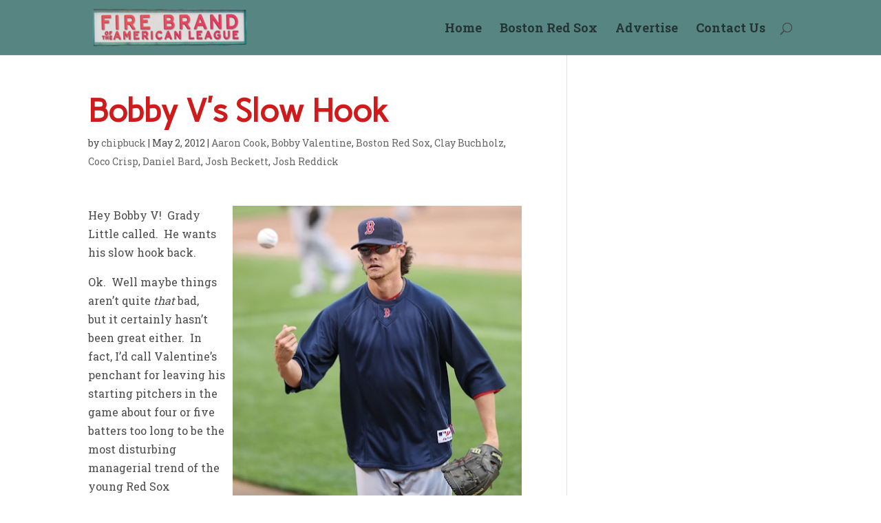

--- FILE ---
content_type: text/html; charset=UTF-8
request_url: https://firebrandal.com/2012/05/02/bobby-vs-slow-hook/
body_size: 10606
content:
<!DOCTYPE html>
<html lang="en-US">
<head>
	<meta charset="UTF-8" />
<meta http-equiv="X-UA-Compatible" content="IE=edge">
	<link rel="pingback" href="https://firebrandal.com/xmlrpc.php" />

	<script type="text/javascript">
		document.documentElement.className = 'js';
	</script>

	<script>var et_site_url='https://firebrandal.com';var et_post_id='18592';function et_core_page_resource_fallback(a,b){"undefined"===typeof b&&(b=a.sheet.cssRules&&0===a.sheet.cssRules.length);b&&(a.onerror=null,a.onload=null,a.href?a.href=et_site_url+"/?et_core_page_resource="+a.id+et_post_id:a.src&&(a.src=et_site_url+"/?et_core_page_resource="+a.id+et_post_id))}
</script><title>Bobby V&#8217;s Slow Hook | Fire Brand of the American League</title>
<meta name='robots' content='max-image-preview:large' />
	<style>img:is([sizes="auto" i], [sizes^="auto," i]) { contain-intrinsic-size: 3000px 1500px }</style>
	<link rel='dns-prefetch' href='//fonts.googleapis.com' />
<link rel="alternate" type="application/rss+xml" title="Fire Brand of the American League &raquo; Feed" href="https://firebrandal.com/feed/" />
<link rel="alternate" type="application/rss+xml" title="Fire Brand of the American League &raquo; Comments Feed" href="https://firebrandal.com/comments/feed/" />
<script type="text/javascript">
/* <![CDATA[ */
window._wpemojiSettings = {"baseUrl":"https:\/\/s.w.org\/images\/core\/emoji\/16.0.1\/72x72\/","ext":".png","svgUrl":"https:\/\/s.w.org\/images\/core\/emoji\/16.0.1\/svg\/","svgExt":".svg","source":{"concatemoji":"https:\/\/firebrandal.com\/wp-includes\/js\/wp-emoji-release.min.js?ver=6.8.3"}};
/*! This file is auto-generated */
!function(s,n){var o,i,e;function c(e){try{var t={supportTests:e,timestamp:(new Date).valueOf()};sessionStorage.setItem(o,JSON.stringify(t))}catch(e){}}function p(e,t,n){e.clearRect(0,0,e.canvas.width,e.canvas.height),e.fillText(t,0,0);var t=new Uint32Array(e.getImageData(0,0,e.canvas.width,e.canvas.height).data),a=(e.clearRect(0,0,e.canvas.width,e.canvas.height),e.fillText(n,0,0),new Uint32Array(e.getImageData(0,0,e.canvas.width,e.canvas.height).data));return t.every(function(e,t){return e===a[t]})}function u(e,t){e.clearRect(0,0,e.canvas.width,e.canvas.height),e.fillText(t,0,0);for(var n=e.getImageData(16,16,1,1),a=0;a<n.data.length;a++)if(0!==n.data[a])return!1;return!0}function f(e,t,n,a){switch(t){case"flag":return n(e,"\ud83c\udff3\ufe0f\u200d\u26a7\ufe0f","\ud83c\udff3\ufe0f\u200b\u26a7\ufe0f")?!1:!n(e,"\ud83c\udde8\ud83c\uddf6","\ud83c\udde8\u200b\ud83c\uddf6")&&!n(e,"\ud83c\udff4\udb40\udc67\udb40\udc62\udb40\udc65\udb40\udc6e\udb40\udc67\udb40\udc7f","\ud83c\udff4\u200b\udb40\udc67\u200b\udb40\udc62\u200b\udb40\udc65\u200b\udb40\udc6e\u200b\udb40\udc67\u200b\udb40\udc7f");case"emoji":return!a(e,"\ud83e\udedf")}return!1}function g(e,t,n,a){var r="undefined"!=typeof WorkerGlobalScope&&self instanceof WorkerGlobalScope?new OffscreenCanvas(300,150):s.createElement("canvas"),o=r.getContext("2d",{willReadFrequently:!0}),i=(o.textBaseline="top",o.font="600 32px Arial",{});return e.forEach(function(e){i[e]=t(o,e,n,a)}),i}function t(e){var t=s.createElement("script");t.src=e,t.defer=!0,s.head.appendChild(t)}"undefined"!=typeof Promise&&(o="wpEmojiSettingsSupports",i=["flag","emoji"],n.supports={everything:!0,everythingExceptFlag:!0},e=new Promise(function(e){s.addEventListener("DOMContentLoaded",e,{once:!0})}),new Promise(function(t){var n=function(){try{var e=JSON.parse(sessionStorage.getItem(o));if("object"==typeof e&&"number"==typeof e.timestamp&&(new Date).valueOf()<e.timestamp+604800&&"object"==typeof e.supportTests)return e.supportTests}catch(e){}return null}();if(!n){if("undefined"!=typeof Worker&&"undefined"!=typeof OffscreenCanvas&&"undefined"!=typeof URL&&URL.createObjectURL&&"undefined"!=typeof Blob)try{var e="postMessage("+g.toString()+"("+[JSON.stringify(i),f.toString(),p.toString(),u.toString()].join(",")+"));",a=new Blob([e],{type:"text/javascript"}),r=new Worker(URL.createObjectURL(a),{name:"wpTestEmojiSupports"});return void(r.onmessage=function(e){c(n=e.data),r.terminate(),t(n)})}catch(e){}c(n=g(i,f,p,u))}t(n)}).then(function(e){for(var t in e)n.supports[t]=e[t],n.supports.everything=n.supports.everything&&n.supports[t],"flag"!==t&&(n.supports.everythingExceptFlag=n.supports.everythingExceptFlag&&n.supports[t]);n.supports.everythingExceptFlag=n.supports.everythingExceptFlag&&!n.supports.flag,n.DOMReady=!1,n.readyCallback=function(){n.DOMReady=!0}}).then(function(){return e}).then(function(){var e;n.supports.everything||(n.readyCallback(),(e=n.source||{}).concatemoji?t(e.concatemoji):e.wpemoji&&e.twemoji&&(t(e.twemoji),t(e.wpemoji)))}))}((window,document),window._wpemojiSettings);
/* ]]> */
</script>
<meta content="Divi v.3.19" name="generator"/><style id='wp-emoji-styles-inline-css' type='text/css'>

	img.wp-smiley, img.emoji {
		display: inline !important;
		border: none !important;
		box-shadow: none !important;
		height: 1em !important;
		width: 1em !important;
		margin: 0 0.07em !important;
		vertical-align: -0.1em !important;
		background: none !important;
		padding: 0 !important;
	}
</style>
<link rel='stylesheet' id='wp-block-library-css' href='https://firebrandal.com/wp-includes/css/dist/block-library/style.min.css?ver=6.8.3' type='text/css' media='all' />
<style id='classic-theme-styles-inline-css' type='text/css'>
/*! This file is auto-generated */
.wp-block-button__link{color:#fff;background-color:#32373c;border-radius:9999px;box-shadow:none;text-decoration:none;padding:calc(.667em + 2px) calc(1.333em + 2px);font-size:1.125em}.wp-block-file__button{background:#32373c;color:#fff;text-decoration:none}
</style>
<style id='global-styles-inline-css' type='text/css'>
:root{--wp--preset--aspect-ratio--square: 1;--wp--preset--aspect-ratio--4-3: 4/3;--wp--preset--aspect-ratio--3-4: 3/4;--wp--preset--aspect-ratio--3-2: 3/2;--wp--preset--aspect-ratio--2-3: 2/3;--wp--preset--aspect-ratio--16-9: 16/9;--wp--preset--aspect-ratio--9-16: 9/16;--wp--preset--color--black: #000000;--wp--preset--color--cyan-bluish-gray: #abb8c3;--wp--preset--color--white: #ffffff;--wp--preset--color--pale-pink: #f78da7;--wp--preset--color--vivid-red: #cf2e2e;--wp--preset--color--luminous-vivid-orange: #ff6900;--wp--preset--color--luminous-vivid-amber: #fcb900;--wp--preset--color--light-green-cyan: #7bdcb5;--wp--preset--color--vivid-green-cyan: #00d084;--wp--preset--color--pale-cyan-blue: #8ed1fc;--wp--preset--color--vivid-cyan-blue: #0693e3;--wp--preset--color--vivid-purple: #9b51e0;--wp--preset--gradient--vivid-cyan-blue-to-vivid-purple: linear-gradient(135deg,rgba(6,147,227,1) 0%,rgb(155,81,224) 100%);--wp--preset--gradient--light-green-cyan-to-vivid-green-cyan: linear-gradient(135deg,rgb(122,220,180) 0%,rgb(0,208,130) 100%);--wp--preset--gradient--luminous-vivid-amber-to-luminous-vivid-orange: linear-gradient(135deg,rgba(252,185,0,1) 0%,rgba(255,105,0,1) 100%);--wp--preset--gradient--luminous-vivid-orange-to-vivid-red: linear-gradient(135deg,rgba(255,105,0,1) 0%,rgb(207,46,46) 100%);--wp--preset--gradient--very-light-gray-to-cyan-bluish-gray: linear-gradient(135deg,rgb(238,238,238) 0%,rgb(169,184,195) 100%);--wp--preset--gradient--cool-to-warm-spectrum: linear-gradient(135deg,rgb(74,234,220) 0%,rgb(151,120,209) 20%,rgb(207,42,186) 40%,rgb(238,44,130) 60%,rgb(251,105,98) 80%,rgb(254,248,76) 100%);--wp--preset--gradient--blush-light-purple: linear-gradient(135deg,rgb(255,206,236) 0%,rgb(152,150,240) 100%);--wp--preset--gradient--blush-bordeaux: linear-gradient(135deg,rgb(254,205,165) 0%,rgb(254,45,45) 50%,rgb(107,0,62) 100%);--wp--preset--gradient--luminous-dusk: linear-gradient(135deg,rgb(255,203,112) 0%,rgb(199,81,192) 50%,rgb(65,88,208) 100%);--wp--preset--gradient--pale-ocean: linear-gradient(135deg,rgb(255,245,203) 0%,rgb(182,227,212) 50%,rgb(51,167,181) 100%);--wp--preset--gradient--electric-grass: linear-gradient(135deg,rgb(202,248,128) 0%,rgb(113,206,126) 100%);--wp--preset--gradient--midnight: linear-gradient(135deg,rgb(2,3,129) 0%,rgb(40,116,252) 100%);--wp--preset--font-size--small: 13px;--wp--preset--font-size--medium: 20px;--wp--preset--font-size--large: 36px;--wp--preset--font-size--x-large: 42px;--wp--preset--spacing--20: 0.44rem;--wp--preset--spacing--30: 0.67rem;--wp--preset--spacing--40: 1rem;--wp--preset--spacing--50: 1.5rem;--wp--preset--spacing--60: 2.25rem;--wp--preset--spacing--70: 3.38rem;--wp--preset--spacing--80: 5.06rem;--wp--preset--shadow--natural: 6px 6px 9px rgba(0, 0, 0, 0.2);--wp--preset--shadow--deep: 12px 12px 50px rgba(0, 0, 0, 0.4);--wp--preset--shadow--sharp: 6px 6px 0px rgba(0, 0, 0, 0.2);--wp--preset--shadow--outlined: 6px 6px 0px -3px rgba(255, 255, 255, 1), 6px 6px rgba(0, 0, 0, 1);--wp--preset--shadow--crisp: 6px 6px 0px rgba(0, 0, 0, 1);}:where(.is-layout-flex){gap: 0.5em;}:where(.is-layout-grid){gap: 0.5em;}body .is-layout-flex{display: flex;}.is-layout-flex{flex-wrap: wrap;align-items: center;}.is-layout-flex > :is(*, div){margin: 0;}body .is-layout-grid{display: grid;}.is-layout-grid > :is(*, div){margin: 0;}:where(.wp-block-columns.is-layout-flex){gap: 2em;}:where(.wp-block-columns.is-layout-grid){gap: 2em;}:where(.wp-block-post-template.is-layout-flex){gap: 1.25em;}:where(.wp-block-post-template.is-layout-grid){gap: 1.25em;}.has-black-color{color: var(--wp--preset--color--black) !important;}.has-cyan-bluish-gray-color{color: var(--wp--preset--color--cyan-bluish-gray) !important;}.has-white-color{color: var(--wp--preset--color--white) !important;}.has-pale-pink-color{color: var(--wp--preset--color--pale-pink) !important;}.has-vivid-red-color{color: var(--wp--preset--color--vivid-red) !important;}.has-luminous-vivid-orange-color{color: var(--wp--preset--color--luminous-vivid-orange) !important;}.has-luminous-vivid-amber-color{color: var(--wp--preset--color--luminous-vivid-amber) !important;}.has-light-green-cyan-color{color: var(--wp--preset--color--light-green-cyan) !important;}.has-vivid-green-cyan-color{color: var(--wp--preset--color--vivid-green-cyan) !important;}.has-pale-cyan-blue-color{color: var(--wp--preset--color--pale-cyan-blue) !important;}.has-vivid-cyan-blue-color{color: var(--wp--preset--color--vivid-cyan-blue) !important;}.has-vivid-purple-color{color: var(--wp--preset--color--vivid-purple) !important;}.has-black-background-color{background-color: var(--wp--preset--color--black) !important;}.has-cyan-bluish-gray-background-color{background-color: var(--wp--preset--color--cyan-bluish-gray) !important;}.has-white-background-color{background-color: var(--wp--preset--color--white) !important;}.has-pale-pink-background-color{background-color: var(--wp--preset--color--pale-pink) !important;}.has-vivid-red-background-color{background-color: var(--wp--preset--color--vivid-red) !important;}.has-luminous-vivid-orange-background-color{background-color: var(--wp--preset--color--luminous-vivid-orange) !important;}.has-luminous-vivid-amber-background-color{background-color: var(--wp--preset--color--luminous-vivid-amber) !important;}.has-light-green-cyan-background-color{background-color: var(--wp--preset--color--light-green-cyan) !important;}.has-vivid-green-cyan-background-color{background-color: var(--wp--preset--color--vivid-green-cyan) !important;}.has-pale-cyan-blue-background-color{background-color: var(--wp--preset--color--pale-cyan-blue) !important;}.has-vivid-cyan-blue-background-color{background-color: var(--wp--preset--color--vivid-cyan-blue) !important;}.has-vivid-purple-background-color{background-color: var(--wp--preset--color--vivid-purple) !important;}.has-black-border-color{border-color: var(--wp--preset--color--black) !important;}.has-cyan-bluish-gray-border-color{border-color: var(--wp--preset--color--cyan-bluish-gray) !important;}.has-white-border-color{border-color: var(--wp--preset--color--white) !important;}.has-pale-pink-border-color{border-color: var(--wp--preset--color--pale-pink) !important;}.has-vivid-red-border-color{border-color: var(--wp--preset--color--vivid-red) !important;}.has-luminous-vivid-orange-border-color{border-color: var(--wp--preset--color--luminous-vivid-orange) !important;}.has-luminous-vivid-amber-border-color{border-color: var(--wp--preset--color--luminous-vivid-amber) !important;}.has-light-green-cyan-border-color{border-color: var(--wp--preset--color--light-green-cyan) !important;}.has-vivid-green-cyan-border-color{border-color: var(--wp--preset--color--vivid-green-cyan) !important;}.has-pale-cyan-blue-border-color{border-color: var(--wp--preset--color--pale-cyan-blue) !important;}.has-vivid-cyan-blue-border-color{border-color: var(--wp--preset--color--vivid-cyan-blue) !important;}.has-vivid-purple-border-color{border-color: var(--wp--preset--color--vivid-purple) !important;}.has-vivid-cyan-blue-to-vivid-purple-gradient-background{background: var(--wp--preset--gradient--vivid-cyan-blue-to-vivid-purple) !important;}.has-light-green-cyan-to-vivid-green-cyan-gradient-background{background: var(--wp--preset--gradient--light-green-cyan-to-vivid-green-cyan) !important;}.has-luminous-vivid-amber-to-luminous-vivid-orange-gradient-background{background: var(--wp--preset--gradient--luminous-vivid-amber-to-luminous-vivid-orange) !important;}.has-luminous-vivid-orange-to-vivid-red-gradient-background{background: var(--wp--preset--gradient--luminous-vivid-orange-to-vivid-red) !important;}.has-very-light-gray-to-cyan-bluish-gray-gradient-background{background: var(--wp--preset--gradient--very-light-gray-to-cyan-bluish-gray) !important;}.has-cool-to-warm-spectrum-gradient-background{background: var(--wp--preset--gradient--cool-to-warm-spectrum) !important;}.has-blush-light-purple-gradient-background{background: var(--wp--preset--gradient--blush-light-purple) !important;}.has-blush-bordeaux-gradient-background{background: var(--wp--preset--gradient--blush-bordeaux) !important;}.has-luminous-dusk-gradient-background{background: var(--wp--preset--gradient--luminous-dusk) !important;}.has-pale-ocean-gradient-background{background: var(--wp--preset--gradient--pale-ocean) !important;}.has-electric-grass-gradient-background{background: var(--wp--preset--gradient--electric-grass) !important;}.has-midnight-gradient-background{background: var(--wp--preset--gradient--midnight) !important;}.has-small-font-size{font-size: var(--wp--preset--font-size--small) !important;}.has-medium-font-size{font-size: var(--wp--preset--font-size--medium) !important;}.has-large-font-size{font-size: var(--wp--preset--font-size--large) !important;}.has-x-large-font-size{font-size: var(--wp--preset--font-size--x-large) !important;}
:where(.wp-block-post-template.is-layout-flex){gap: 1.25em;}:where(.wp-block-post-template.is-layout-grid){gap: 1.25em;}
:where(.wp-block-columns.is-layout-flex){gap: 2em;}:where(.wp-block-columns.is-layout-grid){gap: 2em;}
:root :where(.wp-block-pullquote){font-size: 1.5em;line-height: 1.6;}
</style>
<link rel='stylesheet' id='divi-style-css' href='https://firebrandal.com/wp-content/themes/Divi/style.css?ver=3.19' type='text/css' media='all' />
<link rel='stylesheet' id='et-builder-googlefonts-cached-css' href='https://fonts.googleapis.com/css?family=Carme%3Aregular%7CRoboto+Slab%3A100%2C300%2Cregular%2C700&#038;ver=6.8.3#038;subset=latin,latin-ext' type='text/css' media='all' />
<link rel='stylesheet' id='dashicons-css' href='https://firebrandal.com/wp-includes/css/dashicons.min.css?ver=6.8.3' type='text/css' media='all' />
<script type="text/javascript" src="https://firebrandal.com/wp-includes/js/jquery/jquery.min.js?ver=3.7.1" id="jquery-core-js"></script>
<script type="text/javascript" src="https://firebrandal.com/wp-includes/js/jquery/jquery-migrate.min.js?ver=3.4.1" id="jquery-migrate-js"></script>
<link rel="https://api.w.org/" href="https://firebrandal.com/wp-json/" /><link rel="alternate" title="JSON" type="application/json" href="https://firebrandal.com/wp-json/wp/v2/posts/18592" /><link rel="EditURI" type="application/rsd+xml" title="RSD" href="https://firebrandal.com/xmlrpc.php?rsd" />
<meta name="generator" content="WordPress 6.8.3" />
<link rel="canonical" href="https://firebrandal.com/2012/05/02/bobby-vs-slow-hook/" />
<link rel='shortlink' href='https://firebrandal.com/?p=18592' />
<link rel="alternate" title="oEmbed (JSON)" type="application/json+oembed" href="https://firebrandal.com/wp-json/oembed/1.0/embed?url=https%3A%2F%2Ffirebrandal.com%2F2012%2F05%2F02%2Fbobby-vs-slow-hook%2F" />
<link rel="alternate" title="oEmbed (XML)" type="text/xml+oembed" href="https://firebrandal.com/wp-json/oembed/1.0/embed?url=https%3A%2F%2Ffirebrandal.com%2F2012%2F05%2F02%2Fbobby-vs-slow-hook%2F&#038;format=xml" />
<meta name="viewport" content="width=device-width, initial-scale=1.0, maximum-scale=1.0, user-scalable=0" /><link rel="shortcut icon" href="" /><link rel="stylesheet" id="et-divi-customizer-global-cached-inline-styles" href="https://firebrandal.com/wp-content/cache/et/global/et-divi-customizer-global-17680923117242.min.css" onerror="et_core_page_resource_fallback(this, true)" onload="et_core_page_resource_fallback(this)" /></head>
<body class="wp-singular post-template-default single single-post postid-18592 single-format-standard wp-theme-Divi et_pb_button_helper_class et_fixed_nav et_show_nav et_cover_background et_pb_gutters3 et_primary_nav_dropdown_animation_fade et_secondary_nav_dropdown_animation_fade et_pb_footer_columns4 et_header_style_left et_right_sidebar et_divi_theme et-db et_minified_js et_minified_css">
	<div id="page-container">

	
	
			<header id="main-header" data-height-onload="66">
			<div class="container clearfix et_menu_container">
							<div class="logo_container">
					<span class="logo_helper"></span>
					<a href="https://firebrandal.com/">
						<img src="https://firebrandal.com/wp-content/uploads/2018/12/logo_small.png" alt="Fire Brand of the American League" id="logo" data-height-percentage="100" />
					</a>
				</div>
							<div id="et-top-navigation" data-height="66" data-fixed-height="40">
											<nav id="top-menu-nav">
						<ul id="top-menu" class="nav"><li id="menu-item-27163" class="menu-item menu-item-type-custom menu-item-object-custom menu-item-home menu-item-27163"><a href="https://firebrandal.com">Home</a></li>
<li id="menu-item-27170" class="menu-item menu-item-type-taxonomy menu-item-object-category current-post-ancestor current-menu-parent current-post-parent menu-item-27170"><a href="https://firebrandal.com/category/boston-red-sox/">Boston Red Sox</a></li>
<li id="menu-item-27169" class="menu-item menu-item-type-post_type menu-item-object-page menu-item-27169"><a href="https://firebrandal.com/advertise/">Advertise</a></li>
<li id="menu-item-27168" class="menu-item menu-item-type-post_type menu-item-object-page menu-item-27168"><a href="https://firebrandal.com/contact-us/">Contact Us</a></li>
</ul>						</nav>
					
					
					
										<div id="et_top_search">
						<span id="et_search_icon"></span>
					</div>
					
					<div id="et_mobile_nav_menu">
				<div class="mobile_nav closed">
					<span class="select_page">Select Page</span>
					<span class="mobile_menu_bar mobile_menu_bar_toggle"></span>
				</div>
			</div>				</div> <!-- #et-top-navigation -->
			</div> <!-- .container -->
			<div class="et_search_outer">
				<div class="container et_search_form_container">
					<form role="search" method="get" class="et-search-form" action="https://firebrandal.com/">
					<input type="search" class="et-search-field" placeholder="Search &hellip;" value="" name="s" title="Search for:" />					</form>
					<span class="et_close_search_field"></span>
				</div>
			</div>
		</header> <!-- #main-header -->
			<div id="et-main-area">
	
<div id="main-content">
		<div class="container">
		<div id="content-area" class="clearfix">
			<div id="left-area">
											<article id="post-18592" class="et_pb_post post-18592 post type-post status-publish format-standard hentry category-aaron-cook category-bobby-valentine category-boston-red-sox category-clay-buchholz category-coco-crisp category-daniel-bard category-josh-beckett category-josh-reddick">
											<div class="et_post_meta_wrapper">
							<h1 class="entry-title">Bobby V&#8217;s Slow Hook</h1>

						<p class="post-meta"> by <span class="author vcard"><a href="https://firebrandal.com/author/chipbuck/" title="Posts by chipbuck" rel="author">chipbuck</a></span> | <span class="published">May 2, 2012</span> | <a href="https://firebrandal.com/category/aaron-cook/" rel="category tag">Aaron Cook</a>, <a href="https://firebrandal.com/category/bobby-valentine/" rel="category tag">Bobby Valentine</a>, <a href="https://firebrandal.com/category/boston-red-sox/" rel="category tag">Boston Red Sox</a>, <a href="https://firebrandal.com/category/clay-buchholz/" rel="category tag">Clay Buchholz</a>, <a href="https://firebrandal.com/category/coco-crisp/" rel="category tag">Coco Crisp</a>, <a href="https://firebrandal.com/category/daniel-bard/" rel="category tag">Daniel Bard</a>, <a href="https://firebrandal.com/category/josh-beckett/" rel="category tag">Josh Beckett</a>, <a href="https://firebrandal.com/category/josh-reddick/" rel="category tag">Josh Reddick</a></p>
												</div> <!-- .et_post_meta_wrapper -->
				
					<div class="entry-content">
					<p><a title="license: http://creativecommons.org/licenses/by-sa/2.0/ - click to view more info about 'Clay Buchholz' or find free 'clay buchholz' pictures via Wylio" href="http://www.wylio.com/credits/flickr/5667767316"><img fetchpriority="high" decoding="async" class="alignright" style="margin: 0pt 10px" src="http://lh6.ggpht.com/-T11YLVA0IBw/T6Bq2XFctZI/AAAAAAAAAi4/lWAC-Qpzu7o/Flickr-5667767316.jpg" alt="'Clay Buchholz' photo (c) 2011, Keith Allison - license: http://creativecommons.org/licenses/by-sa/2.0/" width="420" height="500" /></a>Hey Bobby V!  Grady Little called.  He wants his slow hook back.</p>
<p>Ok.  Well maybe things aren&#8217;t quite <em>that</em> bad, but it certainly hasn&#8217;t been great either.  In fact, I&#8217;d call Valentine&#8217;s penchant for leaving his starting pitchers in the game about four or five batters too long to be the most disturbing managerial trend of the young Red Sox season.*  We saw it during <strong><a href="http://www.baseball-reference.com/players/b/bardda01.shtml?utm_source=direct&amp;utm_medium=linker&amp;utm_campaign=Linker" target="_blank">Daniel Bard</a></strong>&#8216;s second start, and saw a near reprisal during Beckett&#8217;s start on Sunday against the White Sox.</p>
<p><em>* Only slightly ahead is his love of going to <strong><a href="http://www.baseball-reference.com/players/t/thomaju01.shtml?utm_source=direct&amp;utm_medium=linker&amp;utm_campaign=Linker" target="_blank">Justin Thomas</a></strong> in high leverage situations, and his insistence on batting <strong><a href="http://www.baseball-reference.com/player_search.cgi?results=avilemi01,aviles002mic&amp;utm_source=direct&amp;utm_medium=linker&amp;utm_campaign=Linker" target="_blank">Mike Aviles</a></strong> in the lead-off spot.  I know Aviles is getting on base, but eventually his performance will fall back to earth.   </em></p>
<p>Yes, I&#8217;m sure you could subtitle this sentiment &#8220;Great Moments in Second Guessing&#8221;,  and you&#8217;d be absolutely correct in a lot of cases.  A manager&#8217;s job is very difficult.  He needs to consider both the short and long-term impacts of every game when making a decision.  He needs to balance trust in his players along with doing what&#8217;s best for the team.  While this isn&#8217;t an easy task, there are moments in a game where a decision becomes so obvious, most fans will start yelling at their televisions when the manager chooses to passivity rather than pro-activity.  This is true especially in cases where &#8220;the inevitable&#8221; seems as if it&#8217;s about to happen.</p>
<p>&#8220;The inevitable&#8221; in this case reared it&#8217;s ugly head again on Monday night.</p>
<p>I think it&#8217;s safe to say that <strong><a href="http://www.baseball-reference.com/players/b/buchhcl01.shtml?utm_source=direct&amp;utm_medium=linker&amp;utm_campaign=Linker" target="_blank">Clay Buchholz</a></strong> has struggled through his first four starts.  In case you missed my analysis of the nature of his struggles, you can <a href="https://firebrandal.com/2012/04/27/clay-buchholz-searching-for-answers/">find it here</a>.  On the off-chance you&#8217;ve forgotten how he&#8217;s performed so far this season, let&#8217;s do a recap:</p>
<ul>
<li>April 8th &#8211; Clay&#8217;s first start of the season comes against the Tigers.  Things started out very poorly for the right-hander as he allowed four runs on four hits and a walk in the first inning.  Things didn&#8217;t go well the rest of the way either as he was pulled after four innings (78 pitches).  On the day, he gave up seven runs on eight hits and two walks while striking out only two.  Not good.</li>
<li>April 14th &#8211; His second start of the season.  This time against the Rays.  It starts out very poorly as he gives up four runs (including a three-run homer to <strong><a href="http://www.baseball-reference.com/players/s/scottlu01.shtml?utm_source=direct&amp;utm_medium=linker&amp;utm_campaign=Linker" target="_blank">Luke Scott</a></strong>) in the first inning.  He calmed down and pitched very well over the next six innings giving up only one more run on four hits, two walks, and five strikeouts.  His final line wasn&#8217;t attractive, but he deserves a lot credit for digging deep and pitching well after a rough start.</li>
<li>April 20th &#8211; His third start; against the Yankees.  Not many ways to sugarcoat this one.  He gave up six runs on nine hits and two walks in six innings.  Worst of all, he allowed five home runs on the day, a career worst.  Considering the number of base runners he allowed, it could have been a lot worse.</li>
<li>April 25th &#8211; Fourth start against the Twins.  This one should have been pretty easy.  The Twins are one of the worst teams in baseball, and he should have cruised along after being staked a 7-1 lead.   After getting a swinging strikeout to start off the sixth, the wheels fell off.  He allowed three straight hits and a walk before Valentine pulled him.  He called in <strong><a href="http://www.baseball-reference.com/players/a/atchisc01.shtml?utm_source=direct&amp;utm_medium=linker&amp;utm_campaign=Linker" target="_blank">Scott Atchison</a></strong>, Justin Thomas, and <strong><a href="http://www.baseball-reference.com/players/a/alberma01.shtml?utm_source=direct&amp;utm_medium=linker&amp;utm_campaign=Linker" target="_blank">Matt Albers</a></strong> in to put out the fire, but instead they threw gasoline on it.   Regardless of whether or not they could have stopped the bleeding, it would not have been a good start for Clay as he allowed 13 base runners in 5-1/3 innings.</li>
</ul>
<p>This brings us to Monday night.  Through the first six innings, Buchholz had looked pretty solid.  He certainly had a few hiccups with his control during the first, second, and fifth innings, but for the most part he looked solid.  he mixed his pitches well, registered a fair number of swings and misses, and threw first pitch strikes to 21 of the 30 batters he faced.  His change-up, a pitch he&#8217;s shied away from using as of late, was thrown 13 times, and induced three whiffs.  His four-seamer had some additional giddy-up last night as it&#8217;s average velocity was nearly a full tick above his season average.  His cutter location was much more effective last night against lefties, but it still caught too much of the plate when he threw it to right-handed hitters.  Overall, it was a pretty solid evening up to that point.</p>
<p>Then came the seventh inning.  Coming into the inning, Buchholz had only thrown 72 pitches, which prompted me to make <a href="https://twitter.com/#!/Chip_Buck/status/197129875117711363">this tweet</a> prior to the start of the inning.  He started off the inning by allowing a single on a curveball over the heart of the plate to back-up catcher <strong><a href="http://www.baseball-reference.com/players/r/reckean01.shtml?utm_source=direct&amp;utm_medium=linker&amp;utm_campaign=Linker" target="_blank">Anthony Recker</a></strong>.  Immediately afterwards, he followed that up with a five-pitch walk to <strong><a href="http://www.baseball-reference.com/players/b/bartoda02.shtml?utm_source=direct&amp;utm_medium=linker&amp;utm_campaign=Linker" target="_blank">Daric Barton</a></strong>.  He made easy work of his next two batters before walking <strong><a href="http://www.baseball-reference.com/players/w/weeksje01.shtml?utm_source=direct&amp;utm_medium=linker&amp;utm_campaign=Linker" target="_blank">Jemile Weeks</a></strong> on eight pitches to load the bases.</p>
<p>At this point, most of us are screaming at the TV.  Buchholz is obviously gassed.  He&#8217;s leaving pitches a little over the plate.  He&#8217;s walking guys.  His velocity is still there, but he&#8217;s not getting the kind of follow-through he needs to finish his pitches off properly.  Despite the obvious signs Buchholz is finished, does Valentine go to his bullpen?  No, he does not.  <strong><a href="http://www.baseball-reference.com/players/c/crispco01.shtml?utm_source=direct&amp;utm_medium=linker&amp;utm_campaign=Linker" target="_blank">Coco Crisp</a></strong>, batting left-handed, pulls a first pitch cutter thrown down and in (but not far enough) to shallow right to drive in two runs.  <strong><a href="http://www.baseball-reference.com/players/r/reddijo01.shtml?utm_source=direct&amp;utm_medium=linker&amp;utm_campaign=Linker" target="_blank">Josh Reddick</a></strong>, another lefty, comes to the plate with two on base.  Again, do you think Bobby V calls for an arm from the pen?  Not so much.  Buchholz works him into a favorable 1-2 count before Reddick golfs<a href="http://www.brooksbaseball.net/pfxVB/cache/numlocation.php-pitchSel=453329&amp;game=gid_2012_04_30_oakmlb_bosmlb_1&amp;batterX=62&amp;innings=yyyyyyyyy&amp;sp_type=1&amp;s_type=3.gif"> this curveball</a> into the right field stands for a three run home run.**  Finally, Valentine emerges from the clubhouse to relieve a clearly irritated and distraught Clay Buchholz.</p>
<p>** <em>By the way&#8230;according to pitch f/x, Buchholz didn&#8217;t throw this pitch in a bad location.  The curveball crossed the plate about fifteen inches above the ground.  Reddick just did a really good piece of bad ball hitting.</em></p>
<p>So what took Valentine so long to go to the bullpen?  On one hand, I respect his decision.  Buchholz has been struggling all season.  In his way, Valentine was showing his trust and respect in the 26-year old pitcher by allowing him the opportunity to work himself out of a jam.  The Red Sox were up 11-1 when trouble started brewing, so the likelihood the game would spiral out of control were incredibly slim.  If he gets out of the jam, it&#8217;s possible the shot of confidence boosts his performance going forward.</p>
<p>On the other hand, Buchholz was in desperate need of a moral victory.  Leaving the game after 6-2/3 innings after only giving up one run while he was pitching would have provided that kind of victory.  If the bullpen comes in and gives up the three runs on base, he&#8217;s only partially at fault, rather than wholly at fault.  Even if we were to accept Valentine&#8217;s decision to allow Buchholz to face the switch hitting Crisp, his decision to let him face the lefty Reddick is incredibly confusing.  In a small sample of 85 batters, lefties have produced an ugly .460 wOBA against him this season.  Furthermore, the game was 11-3 with two runners on first and third at that point.  Why leave a tired pitcher in the game to allow additional damage?  All of the signs seemed to be pointing toward pulling Buchholz, but Bobby V ignored them.</p>
<p>My biggest issue with Monday night&#8217;s occurrences during the seventh inning is that it completely taints Buchholz&#8217;s performance.  Overall, he had a very solid night.  Yes, he walked a few guys, but his overall command was very good.  (He threw 63 of his 99 pitches for strikes.)  His velocity and location showed some improvements; especially with his change-up.  He was generating a few more whiffs.  Lastly, his release point was more &#8220;over the top&#8221; as it was in 2010 as opposed to slightly &#8220;off to the side&#8221; as it has been this season.  We were finally starting to see flashes of the Buchholz we all know exists.</p>
<p>Unfortunately, Bobby V&#8217;s poor pitching management washes all of that away.  Instead of talking about those improvements, we&#8217;re talking about his mental make-up, and his ability to pitch in the major leagues.  A guy we once saw as the savior to our 2011 season is suddenly being named as the pitcher <strong><a href="http://www.baseball-reference.com/player_search.cgi?results=cookaa01,cook--001aar&amp;utm_source=direct&amp;utm_medium=linker&amp;utm_campaign=Linker" target="_blank">Aaron Cook</a></strong> (yes, he of the woefully unimpressive 13/11 K/BB ratio in 33-1/3 AAA innings) should replace in the rotation.  It&#8217;s a shame.</p>
<p>Yes, Buchholz has started out very slowly.  Hopefully, last night (seventh inning not withstanding) will be the start of his turnaround.  If he can build upon what he did Monday night, it won&#8217;t be long before he&#8217;s back to his old self.</p>
					</div> <!-- .entry-content -->
					<div class="et_post_meta_wrapper">
										</div> <!-- .et_post_meta_wrapper -->
				</article> <!-- .et_pb_post -->

						</div> <!-- #left-area -->

					</div> <!-- #content-area -->
	</div> <!-- .container -->
	</div> <!-- #main-content -->


			<footer id="main-footer">
				

		
				<div id="footer-bottom">
					<div class="container clearfix">
				<ul class="et-social-icons">

	<li class="et-social-icon et-social-facebook">
		<a href="#" class="icon">
			<span>Facebook</span>
		</a>
	</li>
	<li class="et-social-icon et-social-twitter">
		<a href="#" class="icon">
			<span>Twitter</span>
		</a>
	</li>
	<li class="et-social-icon et-social-google-plus">
		<a href="#" class="icon">
			<span>Google</span>
		</a>
	</li>
	<li class="et-social-icon et-social-rss">
		<a href="https://firebrandal.com/feed/" class="icon">
			<span>RSS</span>
		</a>
	</li>

</ul>					</div>	<!-- .container -->
				</div>
			</footer> <!-- #main-footer -->
		</div> <!-- #et-main-area -->


	</div> <!-- #page-container -->

	<script type="speculationrules">
{"prefetch":[{"source":"document","where":{"and":[{"href_matches":"\/*"},{"not":{"href_matches":["\/wp-*.php","\/wp-admin\/*","\/wp-content\/uploads\/*","\/wp-content\/*","\/wp-content\/plugins\/*","\/wp-content\/themes\/Divi\/*","\/*\\?(.+)"]}},{"not":{"selector_matches":"a[rel~=\"nofollow\"]"}},{"not":{"selector_matches":".no-prefetch, .no-prefetch a"}}]},"eagerness":"conservative"}]}
</script>
	<script type="text/javascript">
			</script>
	<script type="text/javascript" id="divi-custom-script-js-extra">
/* <![CDATA[ */
var DIVI = {"item_count":"%d Item","items_count":"%d Items"};
var et_shortcodes_strings = {"previous":"Previous","next":"Next"};
var et_pb_custom = {"ajaxurl":"https:\/\/firebrandal.com\/wp-admin\/admin-ajax.php","images_uri":"https:\/\/firebrandal.com\/wp-content\/themes\/Divi\/images","builder_images_uri":"https:\/\/firebrandal.com\/wp-content\/themes\/Divi\/includes\/builder\/images","et_frontend_nonce":"61d1e8064d","subscription_failed":"Please, check the fields below to make sure you entered the correct information.","et_ab_log_nonce":"d14d31a011","fill_message":"Please, fill in the following fields:","contact_error_message":"Please, fix the following errors:","invalid":"Invalid email","captcha":"Captcha","prev":"Prev","previous":"Previous","next":"Next","wrong_captcha":"You entered the wrong number in captcha.","ignore_waypoints":"no","is_divi_theme_used":"1","widget_search_selector":".widget_search","is_ab_testing_active":"","page_id":"18592","unique_test_id":"","ab_bounce_rate":"5","is_cache_plugin_active":"no","is_shortcode_tracking":"","tinymce_uri":""};
var et_pb_box_shadow_elements = [];
/* ]]> */
</script>
<script type="text/javascript" src="https://firebrandal.com/wp-content/themes/Divi/js/custom.min.js?ver=3.19" id="divi-custom-script-js"></script>
<script type="text/javascript" src="https://firebrandal.com/wp-content/themes/Divi/core/admin/js/common.js?ver=3.19" id="et-core-common-js"></script>
</body>
</html>
